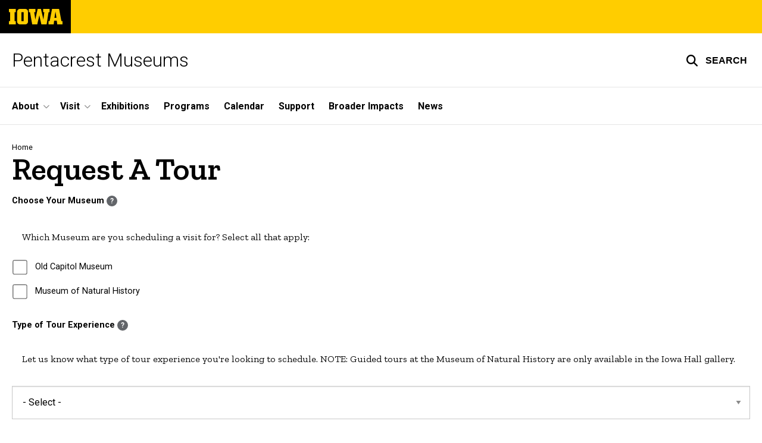

--- FILE ---
content_type: text/html; charset=UTF-8
request_url: https://pentacrestmuseums.uiowa.edu/form/schedule-a-tour
body_size: 15963
content:

<!DOCTYPE html>
<html lang="en" dir="ltr" prefix="og: https://ogp.me/ns#" class="no-js">
  <head>
    <meta charset="utf-8" />
<link rel="preconnect" href="https://fonts.googleapis.com" />
<link rel="preconnect" href="https://fonts.googleapis.com" crossorigin="anonymous" />
<noscript><style>form.antibot * :not(.antibot-message) { display: none !important; }</style>
</noscript><script async src="https://www.googletagmanager.com/gtag/js?id=UA-26278442-68"></script>
<script>window.dataLayer = window.dataLayer || [];function gtag(){dataLayer.push(arguments)};gtag("js", new Date());gtag("set", "developer_id.dMDhkMT", true);gtag("config", "UA-26278442-68", {"groups":"default","anonymize_ip":true,"page_placeholder":"PLACEHOLDER_page_path","allow_ad_personalization_signals":false});gtag("config", "G-WEG0TKCGEW", {"groups":"default","page_placeholder":"PLACEHOLDER_page_location","allow_ad_personalization_signals":false});</script>
<meta name="robots" content="index, follow" />
<link rel="shortlink" href="https://pentacrestmuseums.uiowa.edu/webform/schedule_a_tour" />
<link rel="canonical" href="https://pentacrestmuseums.uiowa.edu/form/schedule-a-tour" />
<meta name="referrer" content="no-referrer-when-downgrade" />
<link rel="icon" href="/profiles/custom/sitenow/assets/favicon.ico" />
<link rel="mask-icon" href="/profiles/custom/sitenow/assets/safari-pinned-tab.svg" />
<link rel="icon" sizes="16x16" href="/profiles/custom/sitenow/assets/favicon-16x16.png" />
<link rel="icon" sizes="32x32" href="/profiles/custom/sitenow/assets/favicon-32x32.png" />
<link rel="icon" sizes="96x96" href="/profiles/custom/sitenow/assets/favicon-96x96.png" />
<link rel="icon" sizes="192x192" href="/profiles/custom/sitenow/assets/android-chrome-192x192.png" />
<link rel="apple-touch-icon" href="/profiles/custom/sitenow/assets/apple-touch-icon-60x60.png" />
<link rel="apple-touch-icon" sizes="72x72" href="/profiles/custom/sitenow/assets/apple-touch-icon-72x72.png" />
<link rel="apple-touch-icon" sizes="76x76" href="/profiles/custom/sitenow/assets/apple-touch-icon-76x76.png" />
<link rel="apple-touch-icon" sizes="114x114" href="/profiles/custom/sitenow/assets/apple-touch-icon-114x114.png" />
<link rel="apple-touch-icon" sizes="120x120" href="/profiles/custom/sitenow/assets/apple-touch-icon-120x120.png" />
<link rel="apple-touch-icon" sizes="144x144" href="/profiles/custom/sitenow/assets/apple-touch-icon-144x144.png" />
<link rel="apple-touch-icon" sizes="152x152" href="/profiles/custom/sitenow/assets/apple-touch-icon-152x152.png" />
<link rel="apple-touch-icon" sizes="180x180" href="/profiles/custom/sitenow/assets/apple-touch-icon-180x180.png" />
<link rel="apple-touch-icon-precomposed" sizes="180x180" href="/profiles/custom/sitenow/assets/apple-touch-icon-precomposed.png" />
<meta name="theme-color" content="#000000" />
<link rel="manifest" href="/profiles/custom/sitenow/assets/site.webmanifest" crossorigin="use-credentials" />
<meta name="apple-mobile-web-app-status-bar-style" content="black" />
<meta http-equiv="x-ua-compatible" content="IE=edge" />
<meta name="msapplication-square150x150logo" content="/profiles/custom/sitenow/assets/mstile-150x150.png" />
<meta name="msapplication-tilecolor" content="#000000" />
<meta name="msapplication-tileimage" content="/profiles/custom/sitenow/assets/mstile-150x150.png" />
<meta name="Generator" content="Drupal 10 (https://www.drupal.org)" />
<meta name="MobileOptimized" content="width" />
<meta name="HandheldFriendly" content="true" />
<meta name="viewport" content="width=device-width, initial-scale=1.0" />
<meta name="web-author" content="SiteNow v2 (https://sitenow.uiowa.edu)" />

    <title>Request A Tour | Pentacrest Museums | The University of Iowa</title>
    <link rel="stylesheet" media="all" href="/sites/pentacrestmuseums.uiowa.edu/files/css/css_DgaC-DenncJrx6JLfFP7i06DskPWgyPMUadYfACxHeY.css?delta=0&amp;language=en&amp;theme=uids_base&amp;include=[base64]" />
<link rel="stylesheet" media="all" href="https://cdn.jsdelivr.net/gh/jonthornton/jquery-timepicker@1.14.0/jquery.timepicker.min.css" />
<link rel="stylesheet" media="all" href="/sites/pentacrestmuseums.uiowa.edu/files/css/css_p2-Wwydq7Dfu64zdP5Y_ezP7cn6d7ioigPxW-__SnZU.css?delta=2&amp;language=en&amp;theme=uids_base&amp;include=[base64]" />
<link rel="stylesheet" media="all" href="https://unpkg.com/tippy.js@6.3.7/dist/tippy.css" />
<link rel="stylesheet" media="all" href="/sites/pentacrestmuseums.uiowa.edu/files/css/css_KHJvgvn1VXxid4rMO5zdlL34HwBy7hmaAB4xzflJyWg.css?delta=4&amp;language=en&amp;theme=uids_base&amp;include=[base64]" />
<link rel="stylesheet" media="all" href="/themes/custom/uids_base/assets/css/sitenow_v2.css?t8ibzk" />
<link rel="stylesheet" media="all" href="/sites/pentacrestmuseums.uiowa.edu/files/css/css_UFxV_N5jjk12oEA0jBqQF7Vow3xSPAlX3rbPWoxwgdg.css?delta=6&amp;language=en&amp;theme=uids_base&amp;include=[base64]" />
<link rel="stylesheet" media="all" href="https://fonts.googleapis.com/css2?family=Roboto:ital,wght@0,300;0,400;0,500;0,700;0,900;1,400;1,700&amp;display=swap" />
<link rel="stylesheet" media="all" href="https://fonts.googleapis.com/css2?family=Zilla+Slab:wght@400;600;700&amp;display=swap" />
<link rel="stylesheet" media="all" href="https://fonts.googleapis.com/css2?family=Antonio:wght@100;300;700&amp;display=swap" />
<link rel="stylesheet" media="all" href="/sites/pentacrestmuseums.uiowa.edu/files/css/css_dKHD5CcQsilSDt-L6lrNh41WFDzkoBwkNjpEQSzIs5Q.css?delta=10&amp;language=en&amp;theme=uids_base&amp;include=[base64]" />
<link rel="stylesheet" media="all" href="/themes/custom/uids_base/assets/css/components/embed.css?t8ibzk" />
<link rel="stylesheet" media="all" href="/sites/pentacrestmuseums.uiowa.edu/files/css/css_BVd49uk4lpOyyHs6VQ6v0W2K1NXgL1vszE6Qkc4uVxI.css?delta=12&amp;language=en&amp;theme=uids_base&amp;include=[base64]" />
<link rel="stylesheet" media="all" href="/themes/custom/uids_base/assets/css/components/menus/superfish/horizontal-menu.css?t8ibzk" />
<link rel="stylesheet" media="all" href="/themes/custom/uids_base/assets/css/components/logo.css?t8ibzk" />
<link rel="stylesheet" media="all" href="/themes/custom/uids_base/assets/css/components/menus/main-menu.css?t8ibzk" />
<link rel="stylesheet" media="all" href="/themes/custom/uids_base/assets/css/components/menus/superfish/mega-menu.css?t8ibzk" />
<link rel="stylesheet" media="all" href="/themes/custom/uids_base/assets/css/webforms/webforms.css?t8ibzk" />
<link rel="stylesheet" media="all" href="/sites/pentacrestmuseums.uiowa.edu/files/css/css_4eORE72__KINcCUJH5JEWWbkgIKgP971TiDBNXEcUjo.css?delta=18&amp;language=en&amp;theme=uids_base&amp;include=[base64]" />
<link rel="stylesheet" media="print" href="/sites/pentacrestmuseums.uiowa.edu/files/css/css_cEBAScrCQVK134OUGes374WnNO7IwarlKxLBouajwvk.css?delta=19&amp;language=en&amp;theme=uids_base&amp;include=[base64]" />
<link rel="stylesheet" media="all" href="/themes/custom/uids_base/assets/css/components/search-toggle.css?t8ibzk" />

    <script src="/core/assets/vendor/modernizr/modernizr.min.js?v=3.11.7"></script>
<script src="/libraries/fontawesome/js/fontawesome.min.js?v=6.7.2" defer></script>
<script src="/libraries/fontawesome/js/brands.min.js?v=6.7.2" defer></script>
<script src="/libraries/fontawesome/js/regular.min.js?v=6.7.2" defer></script>
<script src="/libraries/fontawesome/js/solid.min.js?v=6.7.2" defer></script>

  </head>
  <body class="layout-page-sidebars-none header-not-sticky no-top-scroll path-webform below no-top-links layout-builder-disabled">

<div class="skip-link-region" role="region" aria-label="skip-link">
  <a href="#main-content" class="visually-hidden focusable skip-link" role="link" aria-label="skip to main content">
    Skip to main content
  </a>
</div>



  <div class="dialog-off-canvas-main-canvas" data-off-canvas-main-canvas>
    


  
      


<header data-uids-header  class="iowa-bar--narrow iowa-bar horizontal">
  <div class="iowa-bar__container">
                  

                      

<div class="logo logo--tab">
  <a href="https://uiowa.edu">
    <div class="element-invisible">The University of Iowa</div>
    <svg xmlns="http://www.w3.org/2000/svg" class="logo-icon" aria-labelledby="logo-header" role="img" viewBox="0 0 311.6 90.2">
      <path class="st0" d="M40 18.8h-7.3v52.4H40v19H0v-19h7.3V18.8H0V0h40V18.8z"/>
      <path class="st0" d="M93.8 90.2h-29c-10.5 0-17.4-6.9-17.4-18.2V18.2C47.4 7 54.4 0 64.8 0h29c10.5 0 17.4 7 17.4 18.2V72C111.2 83.2 104.2 90.2 93.8 90.2zM85.6 71.2V18.8H73v52.4H85.6z"/>
      <path class="st0" d="M122.6 18.8h-6.4V0h38v18.9H147l6.5 43.4L167 0h19.2l14.4 62.3 5.2-43.4h-6.6V0h37.5v18.9h-6.2l-11.3 71.4h-30.6l-11.8-53.2 -12.1 53.1h-29.4L122.6 18.8z"/>
      <path class="st0" d="M230.1 71.2h6.9L250.7 0h41l13.5 71.2h6.4v19H281l-2.9-22h-15.2l-2.7 22h-30L230.1 71.2 230.1 71.2zM276.5 51.7l-5.8-36.4 -6 36.4H276.5z"/>
      <image src="/themes/custom/uids_base/uids/assets/images/uiowa-primary.png">
        <title id="logo-header">University of Iowa</title>
      </image>
    </svg>
  </a>
</div>
                        
    
    </div>

    <div class="iowa-bar__below horizontal">
    <div class="iowa-bar__container">

                <h1 class="site-name">
        <a href="/">
            Pentacrest Museums
          </a>
      </h1>
      
              


<div class="search-wrapper">
    <div class="search-overlay" id="search-overlay" aria-hidden="true" aria-label="search tools for this site">
          <div class="region region-search">
      <div id="block-uiowasearch" class="block block-uiowa-search block-uiowa-search-form">
    
    
          <form class="uiowa-search--search-form search-google-appliance-search-form form uids-search" aria-label="site search" role="search" data-drupal-selector="uiowa-search-form" action="/search" method="post" id="uiowa-search-form" accept-charset="UTF-8">
        <label class="sr-only" for="edit-search-terms">Search</label>
        <input placeholder="Search this site" data-drupal-selector="edit-search-terms" type="text" id="edit-search-terms" name="search-terms" value="" size="15" maxlength="256" />

        <button aria-label="Submit Search" type="Submit"><span>Submit Search</span></button>
<input autocomplete="off" data-drupal-selector="form-tmoxcawngukcbamdpcsylwddhb7cjzkgufb97nyshik" type="hidden" name="form_build_id" value="form-tmoxCAwNgukCBAMDPcSyLwdDhb7cJZkgUFb97NYsHIk" />
<input data-drupal-selector="edit-uiowa-search-form" type="hidden" name="form_id" value="uiowa_search_form" />

</form>

      </div>

  </div>

        
    </div>

      <button type="button" class="search-button" role="button" aria-expanded="false" aria-controls="search-overlay" aria-label="Toggle search form">
	<span id="search-button-label">Search</span>
</button>
  
</div>
                                    </div>
  </div>
</header>

      
    
        
    <nav class="nav--horizontal" aria-label="Primary menu">
      <div class="page__container">
          <div class="region region-primary-menu">
      <div id="block-main-navigation-superfish-horizontal" class="block block-superfish block-superfishmain">
    
    
          
<nav aria-label="Main">
  <h2 class="visually-hidden">Site Main Navigation</h2>
  <ul id="superfish-main" class="menu sf-menu sf-main sf-horizontal sf-style-none sf-horiz-menu" role="menu">
    

            
  <li id="main-menu-link-content234d1fe7-70a7-4455-a7f8-3394b5c4019e--2" class="sf-depth-1 menuparent sf-first" role="none">
    
          <a href="/about" class="sf-depth-1 menuparent" role="menuitem" aria-haspopup="true" aria-expanded="false">About</a>
    
    
    
              <ul role="menu">
      
      

  
  <li id="main-menu-link-content497b8926-ea52-4068-9592-79883abc7fc8--2" class="sf-depth-2 sf-no-children sf-first sf-last" role="none">
    
          <a href="/about/staff-directory" class="sf-depth-2" role="menuitem">Staff Directory</a>
    
    
    
    
      </li>



              </ul>
      
    
    
      </li>


            
  <li id="main-menu-link-contentecc4d9a6-efeb-4bbe-a4d9-e1d83c34700b--2" class="sf-depth-1 menuparent" role="none">
    
          <a href="/visit" title="Plan your visit" class="sf-depth-1 menuparent" role="menuitem" aria-haspopup="true" aria-expanded="false">Visit</a>
    
    
    
              <ul role="menu">
      
      

  
  <li id="main-menu-link-content3674e169-bda8-4841-80b1-08557923480c--2" class="sf-depth-2 sf-no-children sf-first" role="none">
    
          <a href="/visit/group-visits-tours" class="sf-depth-2" role="menuitem">Group Visits &amp; Tours</a>
    
    
    
    
      </li>


  
  <li id="main-menu-link-content313f7085-72dc-4326-ac2c-fe034fed7edd--2" class="sf-depth-2 sf-no-children" role="none">
    
          <a href="/visit/getting-here" class="sf-depth-2" role="menuitem">Getting Here</a>
    
    
    
    
      </li>


  
  <li id="main-menu-link-contentc6025092-0188-4725-8c14-5577c463491d--2" class="sf-depth-2 sf-no-children" role="none">
    
          <a href="/visit/hours" class="sf-depth-2" role="menuitem">Hours</a>
    
    
    
    
      </li>


  
  <li id="main-menu-link-contentd103a035-ccf9-4854-a83e-85b5682154f9--2" class="sf-depth-2 sf-no-children sf-last" role="none">
    
          <a href="/visit/photo-policy" class="sf-depth-2" role="menuitem">Photo policy</a>
    
    
    
    
      </li>



              </ul>
      
    
    
      </li>


  
  <li id="main-menu-link-contenta212b276-1ecb-430c-9126-7978565e3fa0--2" class="sf-depth-1 sf-no-children" role="none">
    
          <a href="/exhibitions" class="sf-depth-1" role="menuitem">Exhibitions</a>
    
    
    
    
      </li>


  
  <li id="main-menu-link-contentdbba3b82-ed01-4181-ace6-da4a49518173--2" class="sf-depth-1 sf-no-children" role="none">
    
          <a href="/programs" class="sf-depth-1" role="menuitem">Programs</a>
    
    
    
    
      </li>


  
  <li id="main-menu-link-contentb164cf1c-0846-476f-8376-eb6101ec7083--2" class="sf-depth-1 sf-no-children" role="none">
    
          <a href="/calendar" class="sf-depth-1" role="menuitem">Calendar</a>
    
    
    
    
      </li>


  
  <li id="main-menu-link-content5ff4e21f-d336-468a-b084-de3628e34918--2" class="sf-depth-1 sf-no-children" role="none">
    
          <a href="/support" class="sf-depth-1" role="menuitem">Support</a>
    
    
    
    
      </li>


  
  <li id="main-menu-link-content78896d22-e63c-4652-b4ca-9548bc25e017--2" class="sf-depth-1 sf-no-children" role="none">
    
          <a href="/broader-impacts" class="sf-depth-1" role="menuitem">Broader Impacts</a>
    
    
    
    
      </li>


  
  <li id="main-menu-link-content84b526a1-fe8f-4e0c-8b43-5e3843e97526--2" class="sf-depth-1 sf-no-children sf-last" role="none">
    
          <a href="/news-0" class="sf-depth-1" role="menuitem">News</a>
    
    
    
    
      </li>


  </ul>
</nav>

      </div>

  </div>

      </div>
    </nav>
  

    <div class="region region-alert">
      <div id="block-alertsblock" class="block block-uiowa-alerts block-uiowa-alerts-block">
    
    
          
    
<div class="uiowa-alerts-wrapper">
    
<div class="hawk-alerts-wrapper"></div>
</div>

      </div>
<div data-drupal-messages-fallback class="hidden messages-list uids-messages-container"></div>

  </div>



<main role="main"  class="page__container">

  <a id="main-content" tabindex="-1"></a>
  
        <div class="region region-breadcrumb">
      <div id="block-uids-base-breadcrumbs" class="block block-system block-system-breadcrumb-block">
    
    
            <nav class="breadcrumb" role="navigation" aria-labelledby="system-breadcrumb">
    <h2 id="system-breadcrumb" class="visually-hidden">Breadcrumb</h2>
    <ol>
          <li>
                  <a href="/">Home</a>
              </li>
        </ol>
  </nav>

      </div>

  </div>

  
    <div class="region region-content">
      <div id="block-uids-base-page-title" class="block block-core block-page-title-block">
    
    
          
  <h1 class="page-title headline--serif headline">
    Request A Tour
  </h1>


      </div>
  <div id="block-uids-base-content" class="block block-system block-system-main-block">
    
    
          <form class="webform-submission-form webform-submission-add-form webform-submission-schedule-a-tour-form webform-submission-schedule-a-tour-add-form js-webform-submit-once form antibot" novalidate="novalidate" data-drupal-selector="webform-submission-schedule-a-tour-add-form" enctype="multipart/form-data" data-action="/form/schedule-a-tour" action="/antibot" method="post" id="webform-submission-schedule-a-tour-add-form" accept-charset="UTF-8">
  
  <noscript>
  <div class="antibot-no-js antibot-message antibot-message-warning">You must have JavaScript enabled to use this form.</div>
</noscript>
<fieldset data-drupal-selector="edit-choose-your-museum" class="webform-has-field-prefix checkboxes--wrapper fieldgroup form-composite webform-composite-visible-title webform-element-help-container--title webform-element-help-container--title-after js-webform-type-checkboxes webform-type-checkboxes js-form-item form-item js-form-wrapper form-wrapper" id="edit-choose-your-museum--wrapper">
      <legend>
    <span class="fieldset-legend">Choose Your Museum<span class="webform-element-help js-webform-element-help" role="tooltip" tabindex="0" aria-label="Choose Your Museum" data-webform-help="&lt;div class=&quot;webform-element-help--title&quot;&gt;Choose Your Museum&lt;/div&gt;&lt;div class=&quot;webform-element-help--content&quot;&gt;Note: All guided tours (in-person or virtual) are ~45 minutes long. Guided tour options include the Old Capitol Museum and Iowa Hall in the Museum of Natural History. In-person guests reserving guided or self-guided visits may additionally visit Bird and Mammal Halls on a self-guided, self-paced experience.&lt;/div&gt;"><span aria-hidden="true">?</span></span></span>
  </legend>
  <div class="fieldset-wrapper">
                  <span class="field-prefix"><div class="description"><pre>
Which Museum are you scheduling a visit for? Select all that apply:</pre></div></span>
        <div id="edit-choose-your-museum" class="js-webform-checkboxes webform-options-display-one-column form-checkboxes"><div class="js-form-item form-item js-form-type-checkbox form-type-checkbox js-form-item-choose-your-museum-old-capitol-museum form-item-choose-your-museum-old-capitol-museum">
        <input data-drupal-selector="edit-choose-your-museum-old-capitol-museum" type="checkbox" id="edit-choose-your-museum-old-capitol-museum" name="choose_your_museum[Old Capitol Museum]" value="Old Capitol Museum" class="form-checkbox" />

        <label for="edit-choose-your-museum-old-capitol-museum" class="option">Old Capitol Museum</label>
      </div>
<div class="js-form-item form-item js-form-type-checkbox form-type-checkbox js-form-item-choose-your-museum-museum-of-natural-history form-item-choose-your-museum-museum-of-natural-history">
        <input data-drupal-selector="edit-choose-your-museum-museum-of-natural-history" type="checkbox" id="edit-choose-your-museum-museum-of-natural-history" name="choose_your_museum[Museum of Natural History]" value="Museum of Natural History" class="form-checkbox" />

        <label for="edit-choose-your-museum-museum-of-natural-history" class="option">Museum of Natural History</label>
      </div>
</div>

          </div>
</fieldset>
<div class="webform-element-help-container--title webform-element-help-container--title-after js-form-item form-item js-form-type-select form-type-select js-form-item-type-of-tour-experience form-item-type-of-tour-experience">
      <label for="edit-type-of-tour-experience">Type of Tour Experience<span class="webform-element-help js-webform-element-help" role="tooltip" tabindex="0" aria-label="Type of Tour Experience" data-webform-help="&lt;div class=&quot;webform-element-help--title&quot;&gt;Type of Tour Experience&lt;/div&gt;&lt;div class=&quot;webform-element-help--content&quot;&gt;Visit &lt;a href=&quot;https://pentacrestmuseums.uiowa.edu/visit/field-trips-tours&quot; title=&quot;Tour Options&quot;&gt;our website&lt;/a&gt; to review your options if you&#039;re unsure. We appreciate you scheduling your visit even&amp;nbsp;if you&#039;re a self-guided group, so we may adjust other scheduling.

Please note: Guided tours at the Museum of Natural History are only available in the Iowa Hall gallery.&amp;nbsp;Bird and Mammal Hall galleries are available for self-guided visits, with possibility for provided learning materials. Please indicate that interest below in the &quot;more info&quot; section.&lt;/div&gt;"><span aria-hidden="true">?</span></span></label>
          <div class="description">
      
    
<div id="edit-type-of-tour-experience--description" class="webform-element-description"><pre>
Let us know what type of tour experience you're looking to schedule. NOTE: Guided tours at the Museum of Natural History are only available in the Iowa Hall gallery. </pre></div>

    </div>
    <select data-drupal-selector="edit-type-of-tour-experience" aria-describedby="edit-type-of-tour-experience--description" id="edit-type-of-tour-experience" name="type_of_tour_experience" class="form-select" data-drupal-states="{&quot;invisible&quot;:{&quot;.webform-submission-schedule-a-tour-add-form :input[name=\u0022if_your_class_group_is_visiting_old_capitol_museum_specifically_[Suspended: Systemic Oppression in Our Schools]\u0022]&quot;:{&quot;checked&quot;:true}},&quot;optional&quot;:{&quot;.webform-submission-schedule-a-tour-add-form :input[name=\u0022if_your_class_group_is_visiting_old_capitol_museum_specifically_[Suspended: Systemic Oppression in Our Schools]\u0022]&quot;:{&quot;checked&quot;:true}}}"><option value="" selected="selected">- Select -</option><option value="In-person, Guided Tour">In-person, Guided Tour</option><option value="Guided Virtual Tour">Guided Virtual Tour</option><option value="Self-guided Visit">Self-guided Visit</option></select>
        </div>
<fieldset data-drupal-selector="edit-the-museum-of-natural-history-has-three-galleries-iowa-bird-and-" class="js-webform-states-hidden checkboxes--wrapper fieldgroup form-composite webform-composite-visible-title js-webform-type-checkboxes webform-type-checkboxes js-form-item form-item js-form-wrapper form-wrapper" id="edit-the-museum-of-natural-history-has-three-galleries-iowa-bird-and---wrapper" data-drupal-states="{&quot;visible&quot;:{&quot;.webform-submission-schedule-a-tour-add-form :input[name=\u0022choose_your_museum[Museum of Natural History]\u0022]&quot;:{&quot;checked&quot;:true},&quot;.webform-submission-schedule-a-tour-add-form :input[name=\u0022type_of_tour_experience\u0022]&quot;:{&quot;value&quot;:&quot;In-person, Guided Tour&quot;}},&quot;required&quot;:{&quot;.webform-submission-schedule-a-tour-add-form :input[name=\u0022choose_your_museum[Museum of Natural History]\u0022]&quot;:{&quot;checked&quot;:true},&quot;.webform-submission-schedule-a-tour-add-form :input[name=\u0022type_of_tour_experience\u0022]&quot;:{&quot;value&quot;:&quot;In-person, Guided Tour&quot;}}}">
      <legend>
    <span class="fieldset-legend">The Museum of Natural History has three galleries: Iowa, Bird, and Mammal Halls. While in-person guided tours are only available for Iowa Hall, guests are welcome and encouraged to visit all three galleries. Visits to Bird and Mammal Halls are self-guided only (no tour guide). For scheduling purposes, please let us know which galleries you intend on visiting:</span>
  </legend>
  <div class="fieldset-wrapper">
                <div id="edit-the-museum-of-natural-history-has-three-galleries-iowa-bird-and-" class="js-webform-checkboxes webform-options-display-one-column form-checkboxes"><div class="js-form-item form-item js-form-type-checkbox form-type-checkbox js-form-item-the-museum-of-natural-history-has-three-galleries-iowa-bird-and--iowa-hall form-item-the-museum-of-natural-history-has-three-galleries-iowa-bird-and--iowa-hall">
        <input data-drupal-selector="edit-the-museum-of-natural-history-has-three-galleries-iowa-bird-and-iowa-hall" aria-describedby="edit-the-museum-of-natural-history-has-three-galleries-iowa-bird-and-iowa-hall--description" type="checkbox" id="edit-the-museum-of-natural-history-has-three-galleries-iowa-bird-and-iowa-hall" name="the_museum_of_natural_history_has_three_galleries_iowa_bird_and_[Iowa Hall]" value="Iowa Hall" class="form-checkbox" />

        <label for="edit-the-museum-of-natural-history-has-three-galleries-iowa-bird-and-iowa-hall" class="option">Iowa Hall</label>
          <div class="description">
      
    
<div id="edit-the-museum-of-natural-history-has-three-galleries-iowa-bird-and-iowa-hall--description" class="webform-element-description">Automatically included when requesting an in-person guided tour of the Museum of Natural History.</div>

    </div>
  </div>
<div class="js-form-item form-item js-form-type-checkbox form-type-checkbox js-form-item-the-museum-of-natural-history-has-three-galleries-iowa-bird-and--bird-hall form-item-the-museum-of-natural-history-has-three-galleries-iowa-bird-and--bird-hall">
        <input data-drupal-selector="edit-the-museum-of-natural-history-has-three-galleries-iowa-bird-and-bird-hall" aria-describedby="edit-the-museum-of-natural-history-has-three-galleries-iowa-bird-and-bird-hall--description" type="checkbox" id="edit-the-museum-of-natural-history-has-three-galleries-iowa-bird-and-bird-hall" name="the_museum_of_natural_history_has_three_galleries_iowa_bird_and_[Bird Hall]" value="Bird Hall" class="form-checkbox" />

        <label for="edit-the-museum-of-natural-history-has-three-galleries-iowa-bird-and-bird-hall" class="option">Bird Hall</label>
          <div class="description">
      
    
<div id="edit-the-museum-of-natural-history-has-three-galleries-iowa-bird-and-bird-hall--description" class="webform-element-description">Available for self-exploration. For scheduling purposes, must select if planning to visit.</div>

    </div>
  </div>
<div class="js-form-item form-item js-form-type-checkbox form-type-checkbox js-form-item-the-museum-of-natural-history-has-three-galleries-iowa-bird-and--mammal-hall form-item-the-museum-of-natural-history-has-three-galleries-iowa-bird-and--mammal-hall">
        <input data-drupal-selector="edit-the-museum-of-natural-history-has-three-galleries-iowa-bird-and-mammal-hall" aria-describedby="edit-the-museum-of-natural-history-has-three-galleries-iowa-bird-and-mammal-hall--description" type="checkbox" id="edit-the-museum-of-natural-history-has-three-galleries-iowa-bird-and-mammal-hall" name="the_museum_of_natural_history_has_three_galleries_iowa_bird_and_[Mammal Hall]" value="Mammal Hall" class="form-checkbox" />

        <label for="edit-the-museum-of-natural-history-has-three-galleries-iowa-bird-and-mammal-hall" class="option">Mammal Hall</label>
          <div class="description">
      
    
<div id="edit-the-museum-of-natural-history-has-three-galleries-iowa-bird-and-mammal-hall--description" class="webform-element-description">Available for self-exploration. For scheduling purposes, must select if planning to visit.</div>

    </div>
  </div>
</div>

          </div>
</fieldset>
<div class="webform-element-help-container--title webform-element-help-container--title-after js-form-item form-item js-form-type-datetime form-type-datetime js-form-item-date-time form-item-date-time">
      <label class="js-form-required form-required">Date &amp; Time<span class="webform-element-help js-webform-element-help" role="tooltip" tabindex="0" aria-label="Date &amp; Time" data-webform-help="&lt;div class=&quot;webform-element-help--title&quot;&gt;Date &amp;amp; Time&lt;/div&gt;&lt;div class=&quot;webform-element-help--content&quot;&gt;Requests for scheduled reservations must be submitted with a minimum of 3 weeks&#039; notice. Tour requests should be submitted for times between 10am -4pm, although special arrangements can sometimes be made. Departure time for self-guided tours may be approximate, simply helping inform our staff to plan.&lt;/div&gt;"><span aria-hidden="true">?</span></span></label>
          <div class="description">
      
    
<div id="edit-date-time--description" class="webform-element-description"><pre>Tell us your preferred date and time for a visit. If your preference is unavailable, our Visitor Services Coordinator will assist in finding availability for your group.
*Date: 4 weeks' notice
*Time: Between 10a-4p (some special arrangements possible)
</pre></div>

    </div>
    <div id="edit-date-time" class="container-inline">
  <div class="js-form-item form-item js-form-type-date form-type-date js-form-item-date-time-date form-item-date-time-date form-no-label">
      <label for="edit-date-time-date" class="visually-hidden js-form-required form-required">Date &amp; Time: Date</label>
        <input min="Wed, 01/28/2026 - 13:03" data-min-year="2026" data-drupal-selector="edit-date-time-date" aria-describedby="edit-date-time--description" type="date" id="edit-date-time-date" name="date_time[date]" value="" size="12" class="form-date required" required="required" aria-required="true" placeholder="YYYY-MM-DD" />

        </div>
<div class="js-form-item form-item js-form-type-webform-time form-type-webform-time js-form-item-date-time-time form-item-date-time-time form-no-label">
      <label for="edit-date-time-time" class="visually-hidden js-form-required form-required">Date &amp; Time: Time</label>
        <input min="08:30:00" data-drupal-selector="edit-date-time-time" aria-describedby="edit-date-time--description" type="text" step="1800" max="18:00:00" data-webform-time-format="g:i A" placeholder="__:__ __" id="edit-date-time-time" name="date_time[time]" value="" size="12" maxlength="12" class="form-time webform-time required" required="required" aria-required="true" />

        </div>

</div>

        </div>
<div class="webform-element-help-container--title webform-element-help-container--title-after js-form-item form-item js-form-type-datetime form-type-datetime js-form-item-_nd-choice-date-time form-item-_nd-choice-date-time">
      <label class="js-form-required form-required">2nd choice: Date &amp; Time<span class="webform-element-help js-webform-element-help" role="tooltip" tabindex="0" aria-label="2nd choice: Date &amp; Time" data-webform-help="&lt;div class=&quot;webform-element-help--title&quot;&gt;2nd choice: Date &amp;amp; Time&lt;/div&gt;&lt;div class=&quot;webform-element-help--content&quot;&gt;Requests for scheduled reservations must be submitted with a minimum of 3 weeks&#039; notice. Tour requests should be submitted for times between 10am -4pm, although special arrangements can sometimes be made. Departure time for self-guided tours may be approximate, simply helping inform our staff to plan.&lt;/div&gt;"><span aria-hidden="true">?</span></span></label>
          <div class="description">
      
    
<div id="edit-2nd-choice-date-time--description" class="webform-element-description"><pre>In the event your 1st choice is unavailable, tell us your 2nd choice for a preferred date and time. 
If both preferences are unavailable, our Visitor Services Coordinator will assist in finding availability for your group.
*Date: 4 weeks' notice
*Time: Between 10a-4p (some special arrangements possible)
</pre></div>

    </div>
    <div id="edit-2nd-choice-date-time" class="container-inline">
  <div class="js-form-item form-item js-form-type-date form-type-date js-form-item-_nd-choice-date-time-date form-item-_nd-choice-date-time-date form-no-label">
      <label for="edit-2nd-choice-date-time-date" class="visually-hidden js-form-required form-required">2nd choice: Date &amp; Time: Date</label>
        <input min="Wed, 02/04/2026 - 13:03" data-min-year="2026" data-drupal-selector="edit-2nd-choice-date-time-date" aria-describedby="edit-2nd-choice-date-time--description" type="date" id="edit-2nd-choice-date-time-date" name="2nd_choice_date_time[date]" value="" size="12" class="form-date required" required="required" aria-required="true" placeholder="YYYY-MM-DD" />

        </div>
<div class="js-form-item form-item js-form-type-webform-time form-type-webform-time js-form-item-_nd-choice-date-time-time form-item-_nd-choice-date-time-time form-no-label">
      <label for="edit-2nd-choice-date-time-time" class="visually-hidden js-form-required form-required">2nd choice: Date &amp; Time: Time</label>
        <input min="Wed, 02/04/2026 - 13:03" data-drupal-selector="edit-2nd-choice-date-time-time" aria-describedby="edit-2nd-choice-date-time--description" type="text" step="1800" data-webform-time-format="g:i A" placeholder="__:__ __" id="edit-2nd-choice-date-time-time" name="2nd_choice_date_time[time]" value="" size="12" maxlength="12" class="form-time webform-time required" required="required" aria-required="true" />

        </div>

</div>

        </div>
<div class="webform-element-help-container--title webform-element-help-container--title-after js-form-item form-item js-form-type-select form-type-select js-form-item-select-group-type form-item-select-group-type">
      <label for="edit-select-group-type" class="js-form-required form-required">Select Group Type<span class="webform-element-help js-webform-element-help" role="tooltip" tabindex="0" aria-label="Not sure what to choose?" data-webform-help="&lt;div class=&quot;webform-element-help--title&quot;&gt;Not sure what to choose?&lt;/div&gt;&lt;div class=&quot;webform-element-help--content&quot;&gt;Refer to our drop-down menu under &quot;Which tour is right for you?&quot; on our &lt;a href=&quot;https://pentacrestmuseums.uiowa.edu/visit/field-trips-tours&quot; target=&quot;_blank&quot; title=&quot;Field Trips &amp;amp; Tours&quot;&gt;Group Visit &amp;amp; Tours&lt;/a&gt; webpage to help classify your group. Note: &lt;em&gt;friend and family groups, seniors,&amp;nbsp;camps, daycare centers, after-school programs, and community organizations are considered general public.&amp;nbsp;&lt;/em&gt;&lt;/div&gt;"><span aria-hidden="true">?</span></span></label>
          <div class="description">
      
    
<div id="edit-select-group-type--description" class="webform-element-description"><pre>Use the drop down to select the type of group you wish to schedule a tour for.
</pre></div>

    </div>
    <select data-drupal-selector="edit-select-group-type" aria-describedby="edit-select-group-type--description" id="edit-select-group-type" name="select_group_type" class="form-select required" required="required" aria-required="true"><option value="" selected="selected">- Select -</option><option value="1">K-12 Students</option><option value="2">College/University</option><option value="3">General Public</option></select>
        </div>
<fieldset data-drupal-selector="edit-age-range" class="webform-has-field-prefix js-webform-states-hidden checkboxes--wrapper fieldgroup form-composite webform-composite-visible-title webform-element-help-container--title webform-element-help-container--title-after js-webform-type-checkboxes webform-type-checkboxes js-form-item form-item js-form-wrapper form-wrapper" id="edit-age-range--wrapper" data-drupal-states="{&quot;visible&quot;:[{&quot;.webform-submission-schedule-a-tour-add-form :input[name=\u0022select_group_type\u0022]&quot;:{&quot;value&quot;:&quot;1&quot;}},&quot;or&quot;,{&quot;.webform-submission-schedule-a-tour-add-form :input[name=\u0022select_group_type\u0022]&quot;:{&quot;value&quot;:&quot;3&quot;}}],&quot;required&quot;:[{&quot;.webform-submission-schedule-a-tour-add-form :input[name=\u0022select_group_type\u0022]&quot;:{&quot;value&quot;:&quot;1&quot;}},&quot;or&quot;,{&quot;.webform-submission-schedule-a-tour-add-form :input[name=\u0022select_group_type\u0022]&quot;:{&quot;value&quot;:&quot;3&quot;}}]}">
      <legend>
    <span class="fieldset-legend">Age Range<span class="webform-element-help js-webform-element-help" role="tooltip" tabindex="0" aria-label="Age Range" data-webform-help="&lt;div class=&quot;webform-element-help--title&quot;&gt;Age Range&lt;/div&gt;&lt;div class=&quot;webform-element-help--content&quot;&gt;Check all that apply or just one representing the group majority who we may tailor an experience.&lt;/div&gt;"><span aria-hidden="true">?</span></span></span>
  </legend>
  <div class="fieldset-wrapper">
                  <span class="field-prefix"><div class="description"><pre><span>Let us know who to expect so we may prepare best for our audience.</span></pre></div></span>
        <div id="edit-age-range" class="js-webform-checkboxes webform-options-display-one-column form-checkboxes"><div class="js-form-item form-item js-form-type-checkbox form-type-checkbox js-form-item-age-range-elementary form-item-age-range-elementary">
        <input data-drupal-selector="edit-age-range-elementary" aria-describedby="edit-age-range-elementary--description" type="checkbox" id="edit-age-range-elementary" name="age_range[Elementary]" value="Elementary" class="form-checkbox" />

        <label for="edit-age-range-elementary" class="option">Elementary</label>
          <div class="description">
      
    
<div id="edit-age-range-elementary--description" class="webform-element-description">6-12 yrs</div>

    </div>
  </div>
<div class="js-form-item form-item js-form-type-checkbox form-type-checkbox js-form-item-age-range-middle-school form-item-age-range-middle-school">
        <input data-drupal-selector="edit-age-range-middle-school" aria-describedby="edit-age-range-middle-school--description" type="checkbox" id="edit-age-range-middle-school" name="age_range[Middle School]" value="Middle School" class="form-checkbox" />

        <label for="edit-age-range-middle-school" class="option">Middle School</label>
          <div class="description">
      
    
<div id="edit-age-range-middle-school--description" class="webform-element-description">12-14 yrs</div>

    </div>
  </div>
<div class="js-form-item form-item js-form-type-checkbox form-type-checkbox js-form-item-age-range-high-school form-item-age-range-high-school">
        <input data-drupal-selector="edit-age-range-high-school" aria-describedby="edit-age-range-high-school--description" type="checkbox" id="edit-age-range-high-school" name="age_range[High School]" value="High School" class="form-checkbox" />

        <label for="edit-age-range-high-school" class="option">High School</label>
          <div class="description">
      
    
<div id="edit-age-range-high-school--description" class="webform-element-description">14-18 yrs</div>

    </div>
  </div>
<div class="js-form-item form-item js-form-type-checkbox form-type-checkbox js-form-item-age-range-college-student form-item-age-range-college-student">
        <input data-drupal-selector="edit-age-range-college-student" aria-describedby="edit-age-range-college-student--description" type="checkbox" id="edit-age-range-college-student" name="age_range[College Student]" value="College Student" class="form-checkbox" />

        <label for="edit-age-range-college-student" class="option">College Student</label>
          <div class="description">
      
    
<div id="edit-age-range-college-student--description" class="webform-element-description">Adults 18+</div>

    </div>
  </div>
<div class="js-form-item form-item js-form-type-checkbox form-type-checkbox js-form-item-age-range-lifelong-learners form-item-age-range-lifelong-learners">
        <input data-drupal-selector="edit-age-range-lifelong-learners" aria-describedby="edit-age-range-lifelong-learners--description" type="checkbox" id="edit-age-range-lifelong-learners" name="age_range[Lifelong Learners]" value="Lifelong Learners" class="form-checkbox" />

        <label for="edit-age-range-lifelong-learners" class="option">Lifelong Learners</label>
          <div class="description">
      
    
<div id="edit-age-range-lifelong-learners--description" class="webform-element-description">Adults 18+</div>

    </div>
  </div>
</div>

          </div>
</fieldset>
<fieldset data-drupal-selector="edit-tell-us-more" aria-describedby="edit-tell-us-more--description" class="js-webform-checkboxes-other webform-checkboxes-other js-webform-states-hidden js-form-item webform-checkboxes-other--wrapper fieldgroup form-composite webform-composite-visible-title js-webform-type-webform-checkboxes-other webform-type-webform-checkboxes-other form-item js-form-wrapper form-wrapper" id="edit-tell-us-more" data-drupal-states="{&quot;visible&quot;:[{&quot;.webform-submission-schedule-a-tour-add-form :input[name=\u0022select_group_type\u0022]&quot;:{&quot;value&quot;:&quot;1&quot;}},&quot;or&quot;,{&quot;.webform-submission-schedule-a-tour-add-form :input[name=\u0022select_group_type\u0022]&quot;:{&quot;value&quot;:&quot;3&quot;}}],&quot;required&quot;:[{&quot;.webform-submission-schedule-a-tour-add-form :input[name=\u0022select_group_type\u0022]&quot;:{&quot;value&quot;:&quot;1&quot;}},&quot;or&quot;,{&quot;.webform-submission-schedule-a-tour-add-form :input[name=\u0022select_group_type\u0022]&quot;:{&quot;value&quot;:&quot;3&quot;}}]}">
      <legend>
    <span class="fieldset-legend">Tell us more:</span>
  </legend>
  <div class="fieldset-wrapper">
          <div class="description">
    
<div id="edit-tell-us-more--description" data-drupal-field-elements="description" class="webform-element-description">Help us learn more about your type of student group for our records.</div>
</div>
                <div id="edit-tell-us-more-checkboxes" class="js-webform-checkboxes webform-options-display-one-column form-checkboxes"><div class="js-form-item form-item js-form-type-checkbox form-type-checkbox js-form-item-tell-us-more-checkboxes-public-school form-item-tell-us-more-checkboxes-public-school">
        <input data-drupal-selector="edit-tell-us-more-checkboxes-public-school" aria-describedby="edit-tell-us-more--description" type="checkbox" id="edit-tell-us-more-checkboxes-public-school" name="tell_us_more[checkboxes][Public School]" value="Public School" class="form-checkbox" />

        <label for="edit-tell-us-more-checkboxes-public-school" class="option">Public School</label>
      </div>
<div class="js-form-item form-item js-form-type-checkbox form-type-checkbox js-form-item-tell-us-more-checkboxes-private-school form-item-tell-us-more-checkboxes-private-school">
        <input data-drupal-selector="edit-tell-us-more-checkboxes-private-school" aria-describedby="edit-tell-us-more--description" type="checkbox" id="edit-tell-us-more-checkboxes-private-school" name="tell_us_more[checkboxes][Private School]" value="Private School" class="form-checkbox" />

        <label for="edit-tell-us-more-checkboxes-private-school" class="option">Private School</label>
      </div>
<div class="js-form-item form-item js-form-type-checkbox form-type-checkbox js-form-item-tell-us-more-checkboxes-home-school form-item-tell-us-more-checkboxes-home-school">
        <input data-drupal-selector="edit-tell-us-more-checkboxes-home-school" aria-describedby="edit-tell-us-more--description" type="checkbox" id="edit-tell-us-more-checkboxes-home-school" name="tell_us_more[checkboxes][Home School]" value="Home School" class="form-checkbox" />

        <label for="edit-tell-us-more-checkboxes-home-school" class="option">Home School</label>
      </div>
<div class="js-form-item form-item js-form-type-checkbox form-type-checkbox js-form-item-tell-us-more-checkboxes-camp form-item-tell-us-more-checkboxes-camp">
        <input data-drupal-selector="edit-tell-us-more-checkboxes-camp" aria-describedby="edit-tell-us-more--description" type="checkbox" id="edit-tell-us-more-checkboxes-camp" name="tell_us_more[checkboxes][Camp]" value="Camp" class="form-checkbox" />

        <label for="edit-tell-us-more-checkboxes-camp" class="option">Camp</label>
      </div>
<div class="js-form-item form-item js-form-type-checkbox form-type-checkbox js-form-item-tell-us-more-checkboxes-daycare-center form-item-tell-us-more-checkboxes-daycare-center">
        <input data-drupal-selector="edit-tell-us-more-checkboxes-daycare-center" aria-describedby="edit-tell-us-more--description" type="checkbox" id="edit-tell-us-more-checkboxes-daycare-center" name="tell_us_more[checkboxes][Daycare Center]" value="Daycare Center" class="form-checkbox" />

        <label for="edit-tell-us-more-checkboxes-daycare-center" class="option">Daycare Center</label>
      </div>
<div class="js-form-item form-item js-form-type-checkbox form-type-checkbox js-form-item-tell-us-more-checkboxes-community-org form-item-tell-us-more-checkboxes-community-org">
        <input data-drupal-selector="edit-tell-us-more-checkboxes-community-org" aria-describedby="edit-tell-us-more--description" type="checkbox" id="edit-tell-us-more-checkboxes-community-org" name="tell_us_more[checkboxes][Community Org]" value="Community Org" class="form-checkbox" />

        <label for="edit-tell-us-more-checkboxes-community-org" class="option">Community Org</label>
      </div>
<div class="js-form-item form-item js-form-type-checkbox form-type-checkbox js-form-item-tell-us-more-checkboxes--other- form-item-tell-us-more-checkboxes--other-">
        <input data-drupal-selector="edit-tell-us-more-checkboxes-other-" aria-describedby="edit-tell-us-more--description" type="checkbox" id="edit-tell-us-more-checkboxes-other-" name="tell_us_more[checkboxes][_other_]" value="_other_" class="form-checkbox" />

        <label for="edit-tell-us-more-checkboxes-other-" class="option">Other…</label>
      </div>
</div>
<div class="js-webform-checkboxes-other-input webform-checkboxes-other-input js-form-item form-item js-form-type-textfield form-type-textfield js-form-item-tell-us-more-other form-item-tell-us-more-other form-no-label">
      <label for="edit-tell-us-more-other" class="visually-hidden">Enter other…</label>
        <input data-drupal-selector="edit-tell-us-more-other" type="text" id="edit-tell-us-more-other" name="tell_us_more[other]" value="" size="60" maxlength="255" placeholder="Enter other…" class="form-text" />

        </div>

          </div>
</fieldset>
<fieldset data-drupal-selector="edit-what-grade-" class="webform-has-field-prefix js-webform-states-hidden checkboxes--wrapper fieldgroup form-composite webform-composite-visible-title js-webform-type-checkboxes webform-type-checkboxes js-form-item form-item js-form-wrapper form-wrapper" id="edit-what-grade---wrapper" data-drupal-states="{&quot;visible&quot;:{&quot;.webform-submission-schedule-a-tour-add-form :input[name=\u0022select_group_type\u0022]&quot;:{&quot;value&quot;:&quot;1&quot;},&quot;.webform-submission-schedule-a-tour-add-form :input[name=\u0022age_range[Elementary]\u0022]&quot;:{&quot;checked&quot;:true}}}">
      <legend>
    <span class="fieldset-legend">What grade?</span>
  </legend>
  <div class="fieldset-wrapper">
                  <span class="field-prefix"><div class="description"><p>Help us narrow down appropriate content based on your groups grade level.</p></div></span>
        <div id="edit-what-grade-" class="js-webform-checkboxes webform-options-display-one-column form-checkboxes"><div class="js-form-item form-item js-form-type-checkbox form-type-checkbox js-form-item-what-grade--kindergarten form-item-what-grade--kindergarten">
        <input data-drupal-selector="edit-what-grade-kindergarten" type="checkbox" id="edit-what-grade-kindergarten" name="what_grade_[Kindergarten]" value="Kindergarten" class="form-checkbox" />

        <label for="edit-what-grade-kindergarten" class="option">Kindergarten</label>
      </div>
<div class="js-form-item form-item js-form-type-checkbox form-type-checkbox js-form-item-what-grade--1st-grade form-item-what-grade--1st-grade">
        <input data-drupal-selector="edit-what-grade-1st-grade" type="checkbox" id="edit-what-grade-1st-grade" name="what_grade_[1st grade]" value="1st grade" class="form-checkbox" />

        <label for="edit-what-grade-1st-grade" class="option">1st grade</label>
      </div>
<div class="js-form-item form-item js-form-type-checkbox form-type-checkbox js-form-item-what-grade--2nd-grade form-item-what-grade--2nd-grade">
        <input data-drupal-selector="edit-what-grade-2nd-grade" type="checkbox" id="edit-what-grade-2nd-grade" name="what_grade_[2nd grade]" value="2nd grade" class="form-checkbox" />

        <label for="edit-what-grade-2nd-grade" class="option">2nd grade</label>
      </div>
<div class="js-form-item form-item js-form-type-checkbox form-type-checkbox js-form-item-what-grade--3rd-grade form-item-what-grade--3rd-grade">
        <input data-drupal-selector="edit-what-grade-3rd-grade" type="checkbox" id="edit-what-grade-3rd-grade" name="what_grade_[3rd grade]" value="3rd grade" class="form-checkbox" />

        <label for="edit-what-grade-3rd-grade" class="option">3rd grade</label>
      </div>
<div class="js-form-item form-item js-form-type-checkbox form-type-checkbox js-form-item-what-grade--4th-grade form-item-what-grade--4th-grade">
        <input data-drupal-selector="edit-what-grade-4th-grade" type="checkbox" id="edit-what-grade-4th-grade" name="what_grade_[4th grade]" value="4th grade" class="form-checkbox" />

        <label for="edit-what-grade-4th-grade" class="option">4th grade</label>
      </div>
<div class="js-form-item form-item js-form-type-checkbox form-type-checkbox js-form-item-what-grade--5th-grade form-item-what-grade--5th-grade">
        <input data-drupal-selector="edit-what-grade-5th-grade" type="checkbox" id="edit-what-grade-5th-grade" name="what_grade_[5th grade]" value="5th grade" class="form-checkbox" />

        <label for="edit-what-grade-5th-grade" class="option">5th grade</label>
      </div>
<div class="js-form-item form-item js-form-type-checkbox form-type-checkbox js-form-item-what-grade--6th-grade form-item-what-grade--6th-grade">
        <input data-drupal-selector="edit-what-grade-6th-grade" type="checkbox" id="edit-what-grade-6th-grade" name="what_grade_[6th grade]" value="6th grade" class="form-checkbox" />

        <label for="edit-what-grade-6th-grade" class="option">6th grade</label>
      </div>
</div>

          </div>
</fieldset>
<div class="webform-element-help-container--title webform-element-help-container--title-after js-form-item form-item js-form-type-number form-type-number js-form-item-group-size form-item-group-size">
      <label for="edit-group-size" class="js-form-required form-required">Group Size<span class="webform-element-help js-webform-element-help" role="tooltip" tabindex="0" aria-label="Group Size" data-webform-help="&lt;div class=&quot;webform-element-help--title&quot;&gt;Group Size&lt;/div&gt;&lt;div class=&quot;webform-element-help--content&quot;&gt;Depending on your group type and requested tour experience, in some cases larger groups may be split into smaller groups to provide the best visit experience. The group sizes we are able to accommodate are dependent upon staffing.&lt;/div&gt;"><span aria-hidden="true">?</span></span></label>
          <div class="description">
      
    
<div id="edit-group-size--description" class="webform-element-description">How many in your group?<br>Please include instructors and chaperones: 1 adult per every 10 minors</div>

    </div>
    <input data-drupal-selector="edit-group-size" aria-describedby="edit-group-size--description" type="number" id="edit-group-size" name="group_size" value="" step="any" class="form-number required" required="required" aria-required="true" />

        </div>
<fieldset data-drupal-selector="edit-learning-focus" aria-describedby="edit-learning-focus--description" class="js-webform-radios-other webform-radios-other webform-radios-other--wrapper fieldgroup form-composite webform-composite-visible-title js-webform-type-webform-radios-other webform-type-webform-radios-other js-form-item form-item js-form-wrapper form-wrapper" id="edit-learning-focus">
      <legend id="edit-learning-focus-legend">
    <span class="fieldset-legend">Learning Focus</span>
  </legend>
  <div class="fieldset-wrapper">
          <div class="description">
    
<div id="edit-learning-focus--description" data-drupal-field-elements="description" class="webform-element-description"><pre>
Tell us about your educational subject matter, interest, or focus, if you have one. In some cases we may tailor your tour experience to help illustrate.</pre></div>
</div>
                <div id="edit-learning-focus-radios" class="js-webform-radios webform-options-display-one-column form-radios"><div class="js-form-item form-item js-form-type-radio form-type-radio js-form-item-learning-focus-radios form-item-learning-focus-radios">
        <input data-drupal-selector="edit-learning-focus-radios-life-science" aria-describedby="edit-learning-focus--description" type="radio" id="edit-learning-focus-radios-life-science" name="learning_focus[radios]" value="Life Science" class="form-radio" />

        <label for="edit-learning-focus-radios-life-science" class="option">Life Science</label>
      </div>
<div class="js-form-item form-item js-form-type-radio form-type-radio js-form-item-learning-focus-radios form-item-learning-focus-radios">
        <input data-drupal-selector="edit-learning-focus-radios-earth-science" aria-describedby="edit-learning-focus--description" type="radio" id="edit-learning-focus-radios-earth-science" name="learning_focus[radios]" value="Earth Science" class="form-radio" />

        <label for="edit-learning-focus-radios-earth-science" class="option">Earth Science</label>
      </div>
<div class="js-form-item form-item js-form-type-radio form-type-radio js-form-item-learning-focus-radios form-item-learning-focus-radios">
        <input data-drupal-selector="edit-learning-focus-radios-environmental-science" aria-describedby="edit-learning-focus--description" type="radio" id="edit-learning-focus-radios-environmental-science" name="learning_focus[radios]" value="Environmental Science" class="form-radio" />

        <label for="edit-learning-focus-radios-environmental-science" class="option">Environmental Science</label>
      </div>
<div class="js-form-item form-item js-form-type-radio form-type-radio js-form-item-learning-focus-radios form-item-learning-focus-radios">
        <input data-drupal-selector="edit-learning-focus-radios-social-studies" aria-describedby="edit-learning-focus--description" type="radio" id="edit-learning-focus-radios-social-studies" name="learning_focus[radios]" value="Social Studies" class="form-radio" />

        <label for="edit-learning-focus-radios-social-studies" class="option">Social Studies</label>
      </div>
<div class="js-form-item form-item js-form-type-radio form-type-radio js-form-item-learning-focus-radios form-item-learning-focus-radios">
        <input data-drupal-selector="edit-learning-focus-radios-history" aria-describedby="edit-learning-focus--description" type="radio" id="edit-learning-focus-radios-history" name="learning_focus[radios]" value="History" class="form-radio" />

        <label for="edit-learning-focus-radios-history" class="option">History</label>
      </div>
<div class="js-form-item form-item js-form-type-radio form-type-radio js-form-item-learning-focus-radios form-item-learning-focus-radios">
        <input data-drupal-selector="edit-learning-focus-radios-none" aria-describedby="edit-learning-focus--description" type="radio" id="edit-learning-focus-radios-none" name="learning_focus[radios]" value="None" class="form-radio" />

        <label for="edit-learning-focus-radios-none" class="option">None</label>
      </div>
<div class="js-form-item form-item js-form-type-radio form-type-radio js-form-item-learning-focus-radios form-item-learning-focus-radios">
        <input data-drupal-selector="edit-learning-focus-radios-other-" aria-describedby="edit-learning-focus--description" type="radio" id="edit-learning-focus-radios-other-" name="learning_focus[radios]" value="_other_" class="form-radio" />

        <label for="edit-learning-focus-radios-other-" class="option">Other…</label>
      </div>
</div>
<div class="js-webform-radios-other-input webform-radios-other-input js-form-item form-item js-form-type-textfield form-type-textfield js-form-item-learning-focus-other form-item-learning-focus-other form-no-label">
      <label for="edit-learning-focus-other" class="visually-hidden">Enter other…</label>
        <input data-drupal-selector="edit-learning-focus-other" type="text" id="edit-learning-focus-other" name="learning_focus[other]" value="" size="60" maxlength="255" placeholder="Enter other…" class="form-text" />

        </div>

          </div>
</fieldset>
<div class="webform-element-help-container--title webform-element-help-container--title-after js-form-item form-item js-form-type-textarea form-type-textarea js-form-item-goals-curriculum form-item-goals-curriculum">
      <label for="edit-goals-curriculum">Goals &amp; Curriculum<span class="webform-element-help js-webform-element-help" role="tooltip" tabindex="0" aria-label="Goals &amp; Curriculum" data-webform-help="&lt;div class=&quot;webform-element-help--title&quot;&gt;Goals &amp;amp; Curriculum&lt;/div&gt;&lt;div class=&quot;webform-element-help--content&quot;&gt;We can sometimes tailor a group experience to highlight collections and stories that best illustrate your learning objectives. Let us know what you&#039;re working on if there is something specific. If you&#039;re not an educational group/organization, this might not apply to you and that&#039;s A-ok.&lt;/div&gt;"><span aria-hidden="true">?</span></span></label>
          <div class="description">
      
    
<div id="edit-goals-curriculum--description" class="webform-element-description"><pre>
<em>If applicable</em>, what are the learning goals &amp; objectives you hope to cover during your class visit?</pre></div>

    </div>
    <div class="form-textarea-wrapper">
  <textarea data-drupal-selector="edit-goals-curriculum" aria-describedby="edit-goals-curriculum--description" id="edit-goals-curriculum" name="goals_curriculum" rows="5" cols="60" class="form-textarea resize-vertical"></textarea>
</div>

        </div>
<div class="js-form-item form-item js-form-type-textfield form-type-textfield js-form-item-name form-item-name">
      <label for="edit-name" class="js-form-required form-required">Name</label>
          <div class="description">
      
    
<div id="edit-name--description" class="webform-element-description"><pre>
Enter your first and last name or that of your groups' main contact for coordination purposes:</pre></div>

    </div>
    <input data-drupal-selector="edit-name" aria-describedby="edit-name--description" type="text" id="edit-name" name="name" value="" size="60" maxlength="255" class="form-text required" required="required" aria-required="true" />

        </div>
<div class="webform-element-help-container--title webform-element-help-container--title-after js-form-item form-item js-form-type-textfield form-type-textfield js-form-item-school-group-name form-item-school-group-name">
      <label for="edit-school-group-name">School/Organization Name<span class="webform-element-help js-webform-element-help" role="tooltip" tabindex="0" aria-label="School/Organization Name" data-webform-help="&lt;div class=&quot;webform-element-help--title&quot;&gt;School/Organization Name&lt;/div&gt;&lt;div class=&quot;webform-element-help--content&quot;&gt;i.e., University of Iowa; Kirkwood School for Children Daycare,&amp;nbsp;Twain Elementary School, UAY Iowa City, Taproot, etc.&lt;br&gt;
&lt;br&gt;
&lt;em&gt;*Family/friend/general public tours unassociated with a school or organization need not complete this field.&lt;/em&gt;&lt;/div&gt;"><span aria-hidden="true">?</span></span></label>
          <div class="description">
      
    
<div id="edit-school-group-name--description" class="webform-element-description"><pre>
Enter the full name of your groups' school or organization, <em>if applicable.</em></pre></div>

    </div>
    <input data-drupal-selector="edit-school-group-name" aria-describedby="edit-school-group-name--description" type="text" id="edit-school-group-name" name="school_group_name" value="" size="60" maxlength="255" class="form-text" data-drupal-states="{&quot;visible&quot;:{&quot;&quot;:{&quot;&quot;:&quot;&quot;}}}" />

        </div>
<div class="js-form-item form-item js-form-type-tel form-type-tel js-form-item-contact-phone-number form-item-contact-phone-number">
      <label for="edit-contact-phone-number" class="js-form-required form-required">Contact Phone Number</label>
          <div class="description">
      
    
<div id="edit-contact-phone-number--description" class="webform-element-description"><pre>
Enter your phone number or that of your groups' main contact for coordination purposes:</pre></div>

    </div>
    <input data-drupal-selector="edit-contact-phone-number" aria-describedby="edit-contact-phone-number--description" type="tel" id="edit-contact-phone-number" name="contact_phone_number" value="" size="30" maxlength="128" class="form-tel required" required="required" aria-required="true" />

        </div>
<fieldset id="edit-contact-email" class="webform-email-confirm--wrapper fieldgroup form-composite webform-composite-hidden-title js-webform-type-webform-email-confirm webform-type-webform-email-confirm js-form-item form-item js-form-wrapper form-wrapper">
      <legend>
    <span class="visually-hidden fieldset-legend">Contact Email</span>
  </legend>
  <div class="fieldset-wrapper">
                <div class="js-form-item form-item js-form-type-email form-type-email js-form-item-contact-email-mail-1 form-item-contact-email-mail-1">
      <label for="edit-contact-email-mail-1" class="js-form-required form-required">Contact Email</label>
          <div class="description">
      
    
<div id="edit-contact-email-mail-1--description" class="webform-element-description"><pre>
Enter your email address or that of your groups' main contact for coordination purposes:</pre></div>

    </div>
    <input data-drupal-selector="edit-contact-email-mail-1" aria-describedby="edit-contact-email-mail-1--description" class="webform-email form-email required" type="email" id="edit-contact-email-mail-1" name="contact_email[mail_1]" value="" size="60" maxlength="254" required="required" aria-required="true" />

        </div>
<div class="js-form-item form-item js-form-type-email form-type-email js-form-item-contact-email-mail-2 form-item-contact-email-mail-2">
      <label for="edit-contact-email-mail-2" class="js-form-required form-required">Comfirm email</label>
        <input data-drupal-selector="edit-contact-email-mail-2" aria-describedby="edit-contact-email--description" class="webform-email-confirm form-email required" type="email" id="edit-contact-email-mail-2" name="contact_email[mail_2]" value="" size="60" maxlength="254" required="required" aria-required="true" />

        </div>

          </div>
</fieldset>
<div class="webform-element-help-container--title webform-element-help-container--title-after js-form-item form-item js-form-type-textfield form-type-textfield js-form-item-business-address form-item-business-address">
      <label for="edit-business-address">Business Address<span class="webform-element-help js-webform-element-help" role="tooltip" tabindex="0" aria-label="What if there is no address or only a personal address associated with my group?" data-webform-help="&lt;div class=&quot;webform-element-help--title&quot;&gt;What if there is no address or only a personal address associated with my group?&lt;/div&gt;&lt;div class=&quot;webform-element-help--content&quot;&gt;This is for our data keeping. The more we know, the more we can use to illustrate our reach each year.&amp;nbsp;

&lt;em&gt;*Family/friend/general public tours unassociated with a school or organization need not complete this field.&amp;nbsp;&lt;/em&gt;Please only offer a business address if there is one associated with your&amp;nbsp;school or organization.&lt;/div&gt;"><span aria-hidden="true">?</span></span></label>
          <div class="description">
      
    
<div id="edit-business-address--description" class="webform-element-description"><pre>
Please give us your school or organization's business address <em>if applicable</em>; Address, City, State, Zip</pre></div>

    </div>
    <input data-drupal-selector="edit-business-address" aria-describedby="edit-business-address--description" type="text" id="edit-business-address" name="business_address" value="" size="60" maxlength="255" class="form-text" />

        </div>
<div class="js-webform-states-hidden webform-element-help-container--title webform-element-help-container--title-after js-form-item form-item js-form-type-textfield form-type-textfield js-form-item-school-district-name form-item-school-district-name">
      <label for="edit-school-district-name">School District Name<span class="webform-element-help js-webform-element-help" role="tooltip" tabindex="0" aria-label="School District Name" data-webform-help="&lt;div class=&quot;webform-element-help--title&quot;&gt;School District Name&lt;/div&gt;&lt;div class=&quot;webform-element-help--content&quot;&gt;i.e., Iowa City Public School District

&lt;em&gt;*Family/friend/general public tours unassociated with a school need not complete this field&lt;/em&gt;&lt;/div&gt;"><span aria-hidden="true">?</span></span></label>
          <div class="description">
      
    
<div id="edit-school-district-name--description" class="webform-element-description">Enter the name of your school district, if applicable</div>

    </div>
    <input data-drupal-selector="edit-school-district-name" aria-describedby="edit-school-district-name--description" type="text" id="edit-school-district-name" name="school_district_name" value="" size="60" maxlength="255" class="form-text" data-drupal-states="{&quot;visible&quot;:{&quot;.webform-submission-schedule-a-tour-add-form :input[name=\u0022select_group_type\u0022]&quot;:{&quot;value&quot;:&quot;1&quot;}}}" />

        </div>
<div id="ajax-wrapper"><div class="webform-element-help-container--title webform-element-help-container--title-after js-form-item form-item js-form-type-managed-file form-type-managed-file js-form-item-worksheets form-item-worksheets">
      <label for="edit-worksheets-upload" id="edit-worksheets--label">Worksheets<span class="webform-element-help js-webform-element-help" role="tooltip" tabindex="0" aria-label="Worksheets" data-webform-help="&lt;div class=&quot;webform-element-help--title&quot;&gt;Worksheets&lt;/div&gt;&lt;div class=&quot;webform-element-help--content&quot;&gt;Please submit word, pdf, or jpg files.&lt;/div&gt;"><span aria-hidden="true">?</span></span></label>
          <div class="description">
      
    
<div id="edit-worksheets--description" class="webform-element-description"><pre>
<em>If applicable</em>, please upload any associated worksheets or material that your group may be working on during your visit. </pre><br />Unlimited number of files can be uploaded to this field.<br />50 MB limit.<br />Allowed types: gif, jpg, png, bmp, eps, tif, pict, psd, txt, rtf, html, odf, pdf, doc, docx, ppt, pptx, xls, xlsx, avi, mov, mp3, ogg, wav, bz2, gz, sit, svg, tar, zip.
</div>

    </div>
    
<div id="edit-worksheets" class="js-form-managed-file form-managed-file">
  <input aria-describedby="edit-worksheets--description" data-drupal-selector="edit-worksheets-upload" multiple="multiple" type="file" id="edit-worksheets-upload" name="files[worksheets][]" size="22" class="js-form-file form-file" />
<input class="js-hide button js-form-submit form-submit" data-drupal-selector="edit-worksheets-upload-button" formnovalidate="formnovalidate" type="submit" id="edit-worksheets-upload-button" name="worksheets_upload_button" value="Upload" />
<input data-drupal-selector="edit-worksheets-fids" type="hidden" name="worksheets[fids]" />

</div>

        </div>
</div><div class="webform-element-help-container--title webform-element-help-container--title-after js-form-item form-item js-form-type-textarea form-type-textarea js-form-item-accommodations form-item-accommodations">
      <label for="edit-accommodations">Accommodations<span class="webform-element-help js-webform-element-help" role="tooltip" tabindex="0" aria-label="Accommodations" data-webform-help="&lt;div class=&quot;webform-element-help--title&quot;&gt;Accommodations&lt;/div&gt;&lt;div class=&quot;webform-element-help--content&quot;&gt;See &lt;a href=&quot;https://pentacrestmuseums.uiowa.edu/visit/getting-here&quot; title=&quot;Accessibility&quot;&gt;our website&lt;/a&gt; to learn more about accessibility at our museums and use this section to let us know if you require additional accommodations.&lt;/div&gt;"><span aria-hidden="true">?</span></span></label>
          <div class="description">
      
    
<div id="edit-accommodations--description" class="webform-element-description"><pre>
If you have students or members in your party who may require accommodations, please let us know. We will be happy to adjust accordingly.</pre></div>

    </div>
    <div class="form-textarea-wrapper">
  <textarea data-drupal-selector="edit-accommodations" aria-describedby="edit-accommodations--description" id="edit-accommodations" name="accommodations" rows="5" cols="60" class="form-textarea resize-vertical"></textarea>
</div>

        </div>
<div class="js-form-item form-item js-form-type-textarea form-type-textarea js-form-item-more-info form-item-more-info">
      <label for="edit-more-info">More info</label>
          <div class="description">
      
    
<div id="edit-more-info--description" class="webform-element-description"><pre>
Any additional information about your group or preferences that you'd like us to know before you visit?</pre></div>

    </div>
    <div class="form-textarea-wrapper">
  <textarea data-drupal-selector="edit-more-info" aria-describedby="edit-more-info--description" id="edit-more-info" name="more_info" rows="5" cols="60" class="form-textarea resize-vertical"></textarea>
</div>

        </div>
<input autocomplete="off" data-drupal-selector="form-agolfyyp7fti3wh-ikhcfpykevoas9shclv09kguneu" type="hidden" name="form_build_id" value="form-AgolfyyP7Fti3WH_iKHCfpykEVOAs9ShcLV09kguNeU" />
<input data-drupal-selector="edit-webform-submission-schedule-a-tour-add-form" type="hidden" name="form_id" value="webform_submission_schedule_a_tour_add_form" />
<input data-drupal-selector="edit-antibot-key" type="hidden" name="antibot_key" value="" />

    
<div data-drupal-selector="edit-actions" class="form-actions js-form-wrapper form-wrapper" id="edit-actions"><input class="webform-button--submit button button--primary js-form-submit form-submit" data-drupal-selector="edit-submit" type="submit" id="edit-submit" name="op" value="Submit" />

</div>

    
<div class="homepage-textfield js-form-wrapper form-wrapper" style="display: none !important;"><div class="js-form-item form-item js-form-type-textfield form-type-textfield js-form-item-homepage form-item-homepage">
      <label for="edit-homepage">Leave this field blank</label>
        <input autocomplete="off" data-drupal-selector="edit-homepage" type="text" id="edit-homepage" name="homepage" value="" size="20" maxlength="128" class="form-text" />

        </div>
</div>


  
</form>

      </div>

  </div>


  
</main>


      
<footer class="footer">
  <div class="footer__container footer__container--flex">
    <div class="footer__links footer__links--contact">

            

                

<div class="logo logo--footer">
  <a href="https://uiowa.edu">
    <div class="element-invisible">The University of Iowa</div>
    <svg xmlns="http://www.w3.org/2000/svg" class="logo-icon" aria-labelledby="logo-footer" role="img" viewBox="0 0 311.6 90.2">
      <path class="st0" d="M40 18.8h-7.3v52.4H40v19H0v-19h7.3V18.8H0V0h40V18.8z"/>
      <path class="st0" d="M93.8 90.2h-29c-10.5 0-17.4-6.9-17.4-18.2V18.2C47.4 7 54.4 0 64.8 0h29c10.5 0 17.4 7 17.4 18.2V72C111.2 83.2 104.2 90.2 93.8 90.2zM85.6 71.2V18.8H73v52.4H85.6z"/>
      <path class="st0" d="M122.6 18.8h-6.4V0h38v18.9H147l6.5 43.4L167 0h19.2l14.4 62.3 5.2-43.4h-6.6V0h37.5v18.9h-6.2l-11.3 71.4h-30.6l-11.8-53.2 -12.1 53.1h-29.4L122.6 18.8z"/>
      <path class="st0" d="M230.1 71.2h6.9L250.7 0h41l13.5 71.2h6.4v19H281l-2.9-22h-15.2l-2.7 22h-30L230.1 71.2 230.1 71.2zM276.5 51.7l-5.8-36.4 -6 36.4H276.5z"/>
      <image src="/themes/custom/uids_base/uids/assets/images/uiowa-primary.png">
        <title id="logo-footer">University of Iowa</title>
      </image>
    </svg>
  </a>
</div>
      
      
                                                <a class="site-name-link" href="/">
                <h2 class="site-name">Pentacrest Museums</h2>
              </a>
                        
                    
              
      
              <div class="uiowa-footer--login-link">
          

          <p><a href="/saml/login?destination=/form/schedule-a-tour" rel="nofollow">Admin Login</a></p>
        </div>
      


    </div>

              <nav role="navigation" aria-labelledby="block-uids-base-footerprimary-menu" id="block-uids-base-footerprimary" class="footer__links footer__links--nav block block-menu navigation menu--footer-primary">
            
  <h2 class="visually-hidden" id="block-uids-base-footerprimary-menu">Footer primary</h2>
  

        
              <ul class="menu">
                    <li class="menu-item">
        <a href="/visit/hours" data-drupal-link-system-path="node/146">Hours</a>
              </li>
                <li class="menu-item">
        <a href="/annual-reports" data-drupal-link-system-path="node/321">Annual Reports</a>
              </li>
        </ul>
  


  </nav>


    
  </div>
  <div class="footer__container">
        <div class="socket">
  <ul class="socket__menu">
    <li>© 2026 The University of Iowa</li>
    <li>
      <a href="https://uiowa.edu/privacy">Privacy Notice</a>
    </li>
    <li>
      <a href="https://policy.uiowa.edu/community-policies/nondiscrimination-statement">UI Nondiscrimination Statement</a>
    </li>
    <li>
      <a href="https://accessibility.uiowa.edu/">Accessibility</a>
    </li>
  </ul>
</div>
      </div>

</footer>
  
  </div>


  <script type="application/json" data-drupal-selector="drupal-settings-json">{"path":{"baseUrl":"\/","pathPrefix":"","currentPath":"webform\/schedule_a_tour","currentPathIsAdmin":false,"isFront":false,"currentLanguage":"en"},"pluralDelimiter":"\u0003","suppressDeprecationErrors":true,"ajaxPageState":{"libraries":"[base64]","theme":"uids_base","theme_token":null},"ajaxTrustedUrl":{"form_action_p_pvdeGsVG5zNF_XLGPTvYSKCf43t8qZYSwcfZl2uzM":true,"\/form\/schedule-a-tour?element_parents=elements\/worksheets\u0026ajax_form=1":true,"\/search":true},"google_analytics":{"account":"UA-26278442-68","trackOutbound":true,"trackMailto":true,"trackTel":true,"trackDownload":true,"trackDownloadExtensions":"7z|aac|arc|arj|asf|asx|avi|bin|csv|doc(x|m)?|dot(x|m)?|exe|flv|gif|gz|gzip|hqx|jar|jpe?g|js|mp(2|3|4|e?g)|mov(ie)?|msi|msp|pdf|phps|png|ppt(x|m)?|pot(x|m)?|pps(x|m)?|ppam|sld(x|m)?|thmx|qtm?|ra(m|r)?|sea|sit|tar|tgz|torrent|txt|wav|wma|wmv|wpd|xls(x|m|b)?|xlt(x|m)|xlam|xml|z|zip"},"sitenow":{"version":"v2"},"antibot":{"forms":{"webform-submission-schedule-a-tour-add-form":{"id":"webform-submission-schedule-a-tour-add-form","key":"0ker7G6OxBcG-Hje3ZaDjXxshM4PnfW2b8HzVWptsn6"}}},"ajax":{"edit-worksheets-upload-button":{"callback":["Drupal\\file\\Element\\ManagedFile","uploadAjaxCallback"],"wrapper":"ajax-wrapper","effect":"fade","progress":{"type":"throbber","message":null},"event":"mousedown","keypress":true,"prevent":"click","url":"\/form\/schedule-a-tour?element_parents=elements\/worksheets\u0026ajax_form=1","httpMethod":"POST","dialogType":"ajax","submit":{"_triggering_element_name":"worksheets_upload_button","_triggering_element_value":"Upload"}}},"file":{"elements":{"#edit-worksheets-upload":"gif,jpg,png,bmp,eps,tif,pict,psd,txt,rtf,html,odf,pdf,doc,docx,ppt,pptx,xls,xlsx,avi,mov,mp3,ogg,wav,bz2,gz,sit,svg,tar,zip"}},"webform":{"dateFirstDay":0},"uiowaAlerts":{"source":"https:\/\/emergency.uiowa.edu\/api\/active"},"superfish":{"superfish-main":{"id":"superfish-main","sf":{"animation":{"opacity":"show","height":"show"},"speed":"fast","autoArrows":false,"dropShadows":false},"plugins":{"touchscreen":{"disableHover":0,"cloneParent":0,"mode":"useragent_predefined"},"smallscreen":{"cloneParent":0,"mode":"window_width","breakpoint":980,"title":"Menu"},"supposition":true,"supersubs":{"maxWidth":16}}}},"user":{"uid":0,"permissionsHash":"97c2e961d317664c41a255ef47219e0a388abf855e86af78c80e1e596223c871"}}</script>
<script src="/sites/pentacrestmuseums.uiowa.edu/files/js/js_fvM46EqgO_RJLIRlMqcg7hcusfGfDbsNNWoLbP2SDvI.js?scope=footer&amp;delta=0&amp;language=en&amp;theme=uids_base&amp;include=[base64]"></script>
<script src="/themes/custom/uids_base/assets/js/search-toggle.js?t8ibzk"></script>
<script src="/sites/pentacrestmuseums.uiowa.edu/files/js/js_bjUMNTBIW0kkfTctn4i799A3VuLmJhH1N9NOYX_pZvY.js?scope=footer&amp;delta=2&amp;language=en&amp;theme=uids_base&amp;include=[base64]"></script>
<script src="/themes/custom/uids_base/assets/js/uids.status-messages.js?t8ibzk"></script>
<script src="/sites/pentacrestmuseums.uiowa.edu/files/js/js_n1gK8E1lAkeV_IYBHLAYESDJcK3VqsmQVrMCcZy_NY4.js?scope=footer&amp;delta=4&amp;language=en&amp;theme=uids_base&amp;include=[base64]"></script>
<script src="/themes/custom/uids_base/assets/js/message.theme.js?t8ibzk"></script>
<script src="/sites/pentacrestmuseums.uiowa.edu/files/js/js_qOmiUDwAcHyJrKuhCpY8DnJhoCNwMupPHpcar-C8_qg.js?scope=footer&amp;delta=6&amp;language=en&amp;theme=uids_base&amp;include=[base64]"></script>
<script src="https://unpkg.com/@popperjs/core@2.11.6/dist/umd/popper.js"></script>
<script src="https://unpkg.com/tippy.js@6.3.7/dist/tippy.umd.js"></script>
<script src="/sites/pentacrestmuseums.uiowa.edu/files/js/js_bFCRBB5YuuL9Y9l74HvPgA59eW6UpADxMeq7lFv8sDk.js?scope=footer&amp;delta=9&amp;language=en&amp;theme=uids_base&amp;include=[base64]"></script>
<script src="https://cdn.jsdelivr.net/gh/jonthornton/jquery-timepicker@1.14.0/jquery.timepicker.min.js"></script>
<script src="/sites/pentacrestmuseums.uiowa.edu/files/js/js_2ZCJ9uDVT8c6UxaNUe9XY5I7yfNs7C5LZRDl-o2haZ0.js?scope=footer&amp;delta=11&amp;language=en&amp;theme=uids_base&amp;include=[base64]"></script>
</body>
</html>


--- FILE ---
content_type: text/css
request_url: https://pentacrestmuseums.uiowa.edu/themes/custom/uids_base/assets/css/webforms/webforms.css?t8ibzk
body_size: 1202
content:
.webform-submission-form input[size]:not([size="60"]){width:inherit}.webform-submission-form.form [type=checkbox][class*=webform-scale]+label[for],.webform-submission-form.form [type=radio]+label[for].webform-options-display-buttons-label,.webform-submission-form.form [type=radio][class*=webform-scale]+label[for]{flex:none}.webform-submission-form span.form-required{position:relative}.webform-submission-form span.form-required:after{color:#bd472a;content:"*";margin:0 .325rem;vertical-align:middle}.webform-submission-form .webform-options-display-three-columns div.form-item,.webform-submission-form .webform-options-display-two-columns div.form-item{margin-bottom:1rem}.webform-submission-form .webform-options-display-buttons-horizontal,.webform-submission-form .webform-options-display-buttons-vertical,.webform-submission-form .webform-options-display-one-column,.webform-submission-form .webform-options-display-side-by-side{margin-top:-.5rem}.webform-submission-form .webform-options-display-side-by-side .form-type-checkbox,.webform-submission-form .webform-options-display-side-by-side .form-type-radio{display:inline-flex;margin-bottom:.5rem;margin-top:.5rem}.webform-submission-form .fieldgroup{border:none;padding:0}.webform-submission-form .webform-element-help{background:var(--uids-grey-cool);border:2px solid var(--uids-grey-cool)}.webform-submission-form .webform-element-help:focus,.webform-submission-form .webform-element-help:hover{background:#00558c;border:2px solid #00558c}.webform-submission-form .field-prefix,.webform-submission-form .field-suffix,.webform-submission-form .help-text{clear:both;font-size:.9rem;line-height:1.4}.webform-submission-form .webform-element-more--content{line-height:1.6}.webform-submission-form .description .webform-element-more{margin-top:.325rem;-webkit-margin-before:.325rem;margin-block-start:.325rem}.webform-submission-form .webform-checkboxes-other .form-type-checkbox label,.webform-submission-form .webform-checkboxes-other .form-type-radio:not(.form-item-radios-buttons) label,.webform-submission-form .webform-type-checkboxes .form-type-checkbox label,.webform-submission-form .webform-type-checkboxes .form-type-radio:not(.form-item-radios-buttons) label,.webform-submission-form .webform-type-radios .form-type-checkbox label,.webform-submission-form .webform-type-radios .form-type-radio:not(.form-item-radios-buttons) label,.webform-submission-form .webform-type-webform-radios-other .form-type-checkbox label,.webform-submission-form .webform-type-webform-radios-other .form-type-radio:not(.form-item-radios-buttons) label{flex:1}.webform-submission-form .webform-checkboxes-other legend,.webform-submission-form .webform-type-checkboxes legend,.webform-submission-form .webform-type-radios legend,.webform-submission-form .webform-type-webform-radios-other legend{margin-bottom:.325rem}.webform-submission-form .webform-checkboxes-other .fieldset-wrapper,.webform-submission-form .webform-type-checkboxes .fieldset-wrapper,.webform-submission-form .webform-type-radios .fieldset-wrapper,.webform-submission-form .webform-type-webform-radios-other .fieldset-wrapper{margin-left:0;-webkit-margin-start:0;margin-inline-start:0}.webform-submission-form .details-description{line-height:1.6}.webform-submission-form .webform-flexbox .webform-flex--container .form-actions [type=submit]{height:57px;width:100%}.webform-submission-form .webform-terms-of-service-details{max-height:80vh!important}.webform-submission-form .field-prefix,.webform-submission-form .field-suffix{display:block}[class*=bg--gold] .webform-submission-form .webform-scale input:checked+label{background-color:var(--uids-white);border-color:var(--brand-secondary);color:var(--brand-secondary)}[class*=bg--black] .webform-submission-form .webform-scale input:checked+label{background-color:#ffe166}.webform-submission-form .webform-scale input:checked:focus+label{box-shadow:0 0 5px #cacaca}.webform-submission-form .webform-button--next,.webform-submission-form .webform-button--previous{background:var(--brand-secondary);color:#fff}.webform-submission-form .webform-button--next i,.webform-submission-form .webform-button--next span[class*=fa-],.webform-submission-form .webform-button--next svg,.webform-submission-form .webform-button--previous i,.webform-submission-form .webform-button--previous span[class*=fa-],.webform-submission-form .webform-button--previous svg{color:var(--brand-primary)}[class*=bg--black] .webform-submission-form .webform-button--next,[class*=bg--black] .webform-submission-form .webform-button--previous{background:var(--uids-white);color:var(--brand-secondary)}.webform-submission-form .webform-progress-tracker .progress-step.is-active .progress-text,.webform-submission-form .webform-progress-tracker .progress-step.is-complete .progress-text,.webform-submission-form .webform-progress-tracker .progress-text{color:currentColor}.webform-submission-form .webform-progress-tracker .progress-step .progress-marker:before{padding:1rem}.webform-submission-form .webform-progress-tracker .progress-step .progress-marker:after{top:.8rem}.webform-submission-form .webform-progress-tracker .progress-step.is-active .progress-marker:before{background-color:var(--brand-primary);color:var(--brand-secondary)}[class*=bg--gold] .webform-submission-form .webform-progress-tracker .progress-step.is-active .progress-marker:before{background:var(--brand-secondary);color:#fff}.webform-submission-form .webform-horizontal-rule--thick,.webform-submission-form .webform-horizontal-rule--thin{border:0;border-top:1px solid rgba(0,0,0,.2);-webkit-border-before:1px solid rgba(0,0,0,.2);border-block-start:1px solid rgba(0,0,0,.2);border-bottom:1px solid hsla(0,0%,100%,.3);-webkit-border-after:1px solid hsla(0,0%,100%,.3);border-block-end:1px solid hsla(0,0%,100%,.3)}.webform-submission-form .webform-horizontal-rule--thick{border-top-width:4px}[class*=bg--black] .webform-submission-form .webform-horizontal-rule--thick{border-block-start-color:hsla(0,0%,100%,.8);border-top-color:hsla(0,0%,100%,.8)}[class*=bg--gray] .webform-submission-form .webform-horizontal-rule--glyph:after{background-color:var(--uids-white)}[class*=bg--gold] .webform-submission-form .webform-horizontal-rule--glyph:after{background-color:var(--brand-primary)}[class*=bg--black] .webform-submission-form .webform-horizontal-rule--glyph:after{background-color:var(--brand-secondary)}.node-preview-container{margin-bottom:0}.node-preview-container form{align-items:center;display:flex;justify-content:space-between}.joyride-tip-guide{z-index:550}.joyride-tip-guide a.btn.btn-primary.btn-block{color:#212529}.joyride-tip-guide a.btn.btn-primary.btn-block:focus,.joyride-tip-guide a.btn.btn-primary.btn-block:hover{color:#fff}.webform-message{margin:.625rem 0}.webform-message .webform-message__link{display:none!important}

--- FILE ---
content_type: text/javascript
request_url: https://pentacrestmuseums.uiowa.edu/sites/pentacrestmuseums.uiowa.edu/files/js/js_qOmiUDwAcHyJrKuhCpY8DnJhoCNwMupPHpcar-C8_qg.js?scope=footer&delta=6&language=en&theme=uids_base&include=eJx9Uu1uwyAMfKEUHilyiAPWDI6w06xvP7JGVbWF_rJ1d5y_gGI0iXl4RrdIzcMixWBHlYz-LXd6j26qUGb9KKkYN4b6UaPCNA9RJDKOUIAfRkH9X2BQMiyy-8gyAd80VFqtwduKdSFN_pVdYWOSO1YqzcMuec3A3EwRyzV_ZLpNlxUPdpXWIcn1a5MtpNN9o1nHCRRfo9iDqcQ3QhFqSDeT2HbQcNlhBMZq6p_hxILU5mIQhx2n42D-jA4ZcxvVhYTha5Jv1K5kRgNidQp37IoS8tolc7tSxHlciPsOGVWbqsvLemyv36ZYwtpltSXBurRR_l_594dfga7dOZONUgL-AG23OF8
body_size: 2012
content:
/* @license GPL-2.0-or-later https://www.drupal.org/licensing/faq */
"use strict";Drupal.behaviors.uiowaAlerts={attach:function attach(context,settings){once("uiowaAlertsGetAlerts",".block-uiowa-alerts-block",context).forEach(function(el){var messagesWrapper=el.querySelector(".hawk-alerts-wrapper");var messages=new Drupal.Message(messagesWrapper);var existingAlerts=getExistingAlerts();updateAlerts();setInterval(updateAlerts,60000);function updateAlerts(){var xhttp=new XMLHttpRequest();xhttp.onreadystatechange=function(){if(this.readyState===4&&this.status===200)handleResponse(this);};xhttp.open("GET",settings.uiowaAlerts.source,true);xhttp.send();}function handleResponse(response){var newAlerts=[];var responseJSON=JSON.parse(response.responseText);responseJSON.data.forEach(function(item,i){var id="hawk-alert-".concat(item.attributes.date);newAlerts.push(id);if(messages.select(id))return;var alertContent=hawkAlertContent(item);messages.add(alertContent,{id,type:"error",dismissible:false});var difference=existingAlerts.filter(function(existingAlert){return !newAlerts.includes(existingAlert);});difference.forEach(function(closed){messages.remove(closed);});existingAlerts=newAlerts;});}function getExistingAlerts(){var existing=[];messagesWrapper.querySelectorAll("[data-drupal-message-id]").forEach(function(existingAlert){existing.push(existingAlert.getAttribute("data-drupal-message-id"));});return existing;}function hawkAlertContent(responseJSONItem){var item=responseJSONItem;var date=new Date(item.attributes.date);var monthFormatter=new Intl.DateTimeFormat("en-US",{month:"long",timeZone:"America/Chicago"});var timeFormatter=new Intl.DateTimeFormat("en-US",{hour:"numeric",minute:"2-digit",timeZone:"America/Chicago",hour12:true});var month=monthFormatter.format(date);var time=timeFormatter.format(date).replace("AM","a.m.").replace("PM","p.m.");return "\n          <div class=\"hawk-alert-message\" role=\"region\" aria-label=\"hawk alert message\">\n            <h2 class=\"headline headline--serif\">\n              <span class=\"hawk-alert-heading\">\n                <span class=\"hawk-alert-label\">Hawk Alert</span>\n              </span>\n            </h2>\n            <p><em><span class=\"hawk-alert-date\">".concat(month," ").concat(date.getDate(),", ").concat(date.getFullYear()," - ").concat(time,"</span></em><br />\n              <span class=\"hawk-alert-body\">").concat(item.attributes.alert,"</span>\n              <a class=\"hawk-alert-link alert-link\" href=\"").concat(item.attributes.more_info_link,"\">Visit ").concat(item.attributes.more_info_link," for more information.</a></p>\n          </div>\n        ");}});}};;
(function(w,d,s,l,i){w[l]=w[l]||[];w[l].push({'gtm.start':new Date().getTime(),event:'gtm.js'});var f=d.getElementsByTagName(s)[0],j=d.createElement(s),dl=l!='dataLayer'?'&l='+l:'';j.async=true;j.src='https://www.googletagmanager.com/gtm.js?id='+i+dl;f.parentNode.insertBefore(j,f);})(window,document,'script','dataLayer','GTM-K7W3K5P');;
(function($,Drupal,once){'use strict';Drupal.behaviors.webformCheckboxesAllorNone={attach:function(context){$(once('webform-checkboxes-all-or-none','[data-options-all], [data-options-none]',context)).each(function(){var $element=$(this);var options_all_value=$element.data('options-all');var options_none_value=$element.data('options-none');var $checkboxes=$element.find('input[type="checkbox"]');var $options=$checkboxes.not('[value="'+options_all_value+'"]').not('[value="'+options_none_value+'"]');var $options_all=$element.find(':checkbox[value="'+options_all_value+'"]');var $options_none=$element.find(':checkbox[value="'+options_none_value+'"]');if($options_all.length){$options_all.on('click',toggleCheckAllEventHandler);if($options_all.prop('checked'))toggleCheckAllEventHandler();}if($options_none.length){$options_none.on('click',toggleCheckNoneEventHandler);toggleCheckNoneEventHandler();}$options.on('click',toggleCheckboxesEventHandler);toggleCheckboxesEventHandler();function toggleCheckAllEventHandler(){if($options_all.prop('checked')){if($options_none.is(':checked'))$options_none.prop('checked',false).trigger('change',['webform.states']);$options.not(':checked').prop('checked',true).trigger('change',['webform.states']);}else $options.filter(':checked').prop('checked',false).trigger('change',['webform.states']);}function toggleCheckNoneEventHandler(){if($options_none.prop('checked'))$checkboxes.not('[value="'+options_none_value+'"]').filter(':checked').prop('checked',false).trigger('change',['webform.states']);}function toggleCheckboxesEventHandler(){var isAllChecked=($options.filter(':checked').length===$options.length);if($options_all.length&&$options_all.prop('checked')!==isAllChecked)$options_all.prop('checked',isAllChecked).trigger('change',['webform.states']);var isOneChecked=$options.is(':checked');if($options_none.length&&isOneChecked)$options_none.prop('checked',false).trigger('change',['webform.states']);}});}};})(jQuery,Drupal,once);;
(function($,Drupal,once){'use strict';var hasLocalStorage=(function(){try{localStorage.setItem('webform','webform');localStorage.removeItem('webform');return true;}catch(e){return false;}}());Drupal.behaviors.webformDetailsSave={attach:function(context){if(!hasLocalStorage)return;$(once('webform-details-summary-save','details > summary',context)).on('click',function(){var $details=$(this).parent();if($details[0].hasAttribute('data-webform-details-nosave'))return;var name=Drupal.webformDetailsSaveGetName($details);if(!name)return;var open=($details.attr('open')!=='open')?'1':'0';localStorage.setItem(name,open);});$(once('webform-details-save','details',context)).each(function(){var $details=$(this);var name=Drupal.webformDetailsSaveGetName($details);if(!name)return;var open=localStorage.getItem(name);if(open===null)return;if(open==='1')$details.attr('open','open');else $details.removeAttr('open');});}};Drupal.webformDetailsSaveGetName=function($details){if(!hasLocalStorage)return '';if($details.hasClass('vertical-tabs__pane'))return '';var webformId=$details.attr('data-webform-element-id');if(webformId)return 'Drupal.webform.'+webformId.replace('--','.');var detailsId=$details.attr('id');if(!detailsId)return '';var $form=$details.parents('form');if(!$form.length||!$form.attr('id'))return '';var formId=$form.attr('id');if(!formId)return '';formId=formId.replace(/--.+?$/,'').replace(/-/g,'_');detailsId=detailsId.replace(/--.+?$/,'').replace(/-/g,'_');return 'Drupal.webform.'+formId+'.'+detailsId;};})(jQuery,Drupal,once);;
